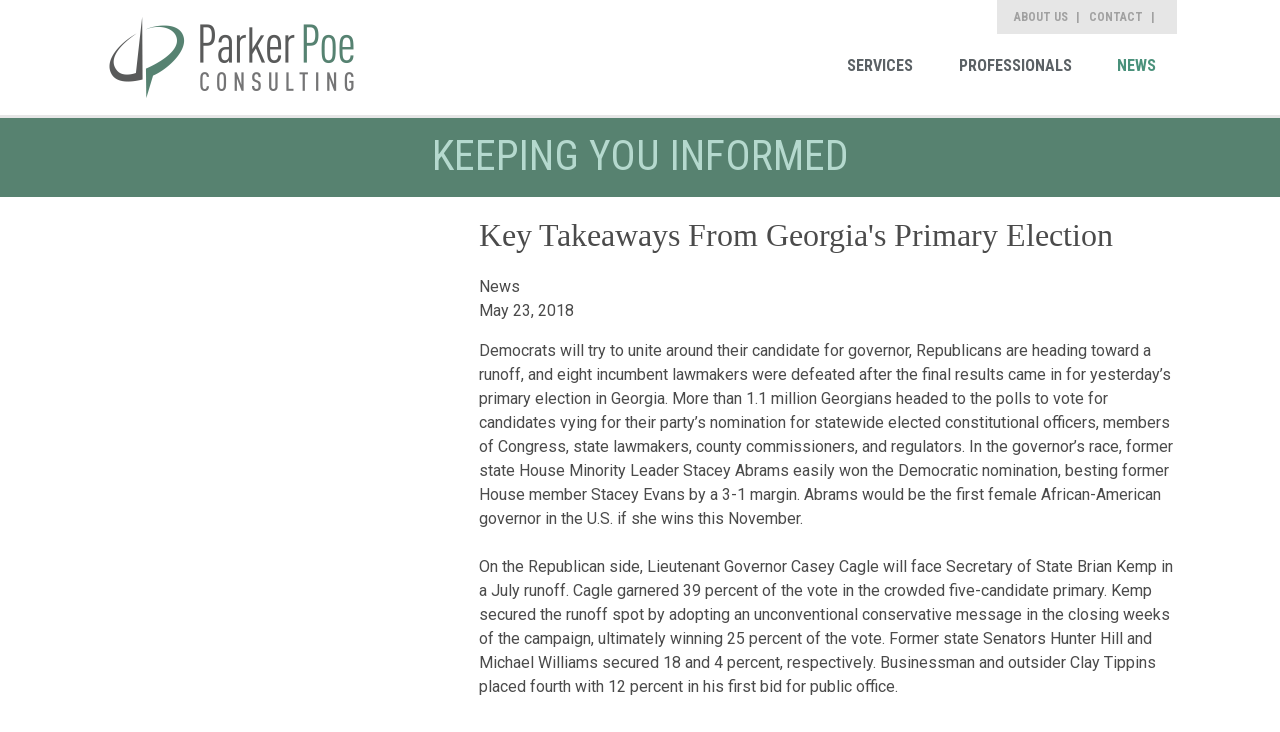

--- FILE ---
content_type: text/html; charset=utf-8
request_url: https://parkerpoeconsulting.com/news/2018/05/key-takeaways-from-georgias-primary-election
body_size: 6882
content:


<!DOCTYPE html>
<html>
<head id="header">
        <meta charset="utf-8">
        <meta content="width=device-width, initial-scale=1.0" name="viewport">

        <link href="/assets/images/branding/favicon.ico" rel="shortcut icon" sizes="32x32" type="image/png">
        <link rel="canonical" href="https://www.parkerpoeconsulting.com/news/2018/05/key-takeaways-from-georgias-primary-election" />

        <!-- apple -->
        <link href="/assets/images/branding/apple-touch-icon-114x114-precomposed.png" rel="apple-touch-icon-precomposed" sizes="114x114" type="image/png">
        <link href="/assets/images/branding/apple-touch-icon-72x72-precomposed.png" rel="apple-touch-icon-precomposed" sizes="72x72" type="image/png">
        <link href="/assets/images/branding/apple-touch-icon-57x57-precomposed.png" rel="apple-touch-icon-precomposed" sizes="57x57" type="image/png">
        <link href="/assets/images/branding/apple-touch-icon-precomposed.png" rel="apple-touch-icon-precomposed" type="image/png">

        <!-- stylesheets -->
        <!-- <link rel="stylesheet" type="text/css" href="//cloud.typography.com/7478072/746164/css/fonts.css" />-->
        <link rel="stylesheet" type="text/css" href="//fonts.googleapis.com/css?family=Roboto:400,100,300,500,700" />
        <link rel="stylesheet" type="text/css" href="//fonts.googleapis.com/css?family=Roboto+Condensed:400,700,300" />
        <link href="/assets/styles/print.css" rel="stylesheet" media="print">
        <link href="/assets/styles/styles.css?v=20230727" rel="stylesheet">
    

   <!-- Google tag (gtag.js) -->
    <script async src="https://www.googletagmanager.com/gtag/js?id=G-HZCFRV9PGW"></script>
    <script>
        window.dataLayer = window.dataLayer || [];
        function gtag() { dataLayer.push(arguments); }
        gtag('js', new Date());
        gtag('config', 'G-HZCFRV9PGW');
    </script>

    <script src='https://www.google.com/recaptcha/api.js'></script>
    <script src='/assets/scripts/libs/jquery/jquery.min.js'></script>
    <script data-main="/assets/scripts/config" src="/assets/scripts/libs/requirejs/require.js"></script>

    
    <link href="/assets/styles/templates/news-detail.css" rel="stylesheet">
    <link href="/assets/styles/print.css" rel="stylesheet" media="print">


  <script>
      (function () {
          var zi = document.createElement('script');
          zi.type = 'text/javascript';
          zi.async = true;
          zi.referrerPolicy = 'unsafe-url';
          zi.src = 'https://ws.zoominfo.com/pixel/62e981df953f3e008e0f0f8f';
          var s = document.getElementsByTagName('script')[0];
          s.parentNode.insertBefore(zi, s);
      })();
  </script>

    <meta name="twitter:card" content="Summary" />

<meta  property="og:type" content="website" />
<meta  property="og:title" content="Key Takeaways From Georgia's Primary Election" />

<meta  property="og:image" content="https://www.parkerpoeconsulting.com/assets/images/social-share.jpg" />
<meta  name="twitter:card" content="summary_large_image" />
<meta  name="twitter:title" content="Key Takeaways From Georgia's Primary Election" />

<meta  name="twitter:image" content="https://www.parkerpoeconsulting.com/assets/images/social-share.jpg" />

<script type="text/javascript">
 $(document).ready(function() {
  if ($('.wb-editor-form').length>0) {
    $.getScript("/satlib/h/resource/publicWBFormScripts.ashx");
  }
 });
</script>
<title>
	Key Takeaways From Georgia's Primary Election  |  Parker Poe Consulting
</title></head>
<body class=" shownews_page landing interior--news-events  ">
    <form method="post" action="./shownews.aspx?show=33295" id="ctl00">
<div class="aspNetHidden">
<input type="hidden" name="__VIEWSTATE" id="__VIEWSTATE" value="/wEPDwUKMTQ5MTA0NzQwNA9kFgJmD2QWAgIBD2QWAgIFD2QWCGYPFgIeC18hSXRlbUNvdW50AgEWAgIBD2QWAmYPFQEETmV3c2QCAw8WBB8AZh4HVmlzaWJsZWhkAgQPFgQfAGYfAWhkAgUPFgQfAGYfAWhkZGVosRPkSpLt+4Kk1FY24eCriLn1uAApYaxOrEUjmA7a" />
</div>

<div class="aspNetHidden">

	<input type="hidden" name="__VIEWSTATEGENERATOR" id="__VIEWSTATEGENERATOR" value="C02E5F0B" />
</div>
        

<!-- mobile -->
<a href="javascript:void(0);" id="navigation__btn" class="offset--left"></a>
<div class="navigation--container__mobile">
    <nav role="navigation" aria-label="Parker Poe Main Navigation">
        <ul class="nav--list">
            <li class="nav--item"><a class="area" href="/Services" role="link">Services</a></li>
            <li class="nav--item"><a class="bio" href="/Professionals" role="link">Professionals</a></li>
            <li class="nav--item"><a class="news" href="/News" role="link">News</a></li>
        </ul>
    </nav>
    <nav role="navigation" aria-label="Parker Poe Secondary Navigation">
        <ul class="nav--list">
            <li class="nav--item"><a class="about" href="/aboutparkerpoeconsulting/aboutus" role="link">About Us</a></li>
            <li class="nav--item"><a class="contact" href="/contactus" role="link">Contact</a></li>
        </ul>
    </nav>
</div>
<!-- end mobile -->

        <section id="core" class="core">
            <header class="core--header">
                
                    <!-- Main Navigation Starts -->
                    <div class="navigation--container">
                        <h1>
                            <a href="/" role="link" title="Parker Poe">
                                
    <img src="/assets/images/branding/branding-main-logo.png" alt="ParkerPoe Consulting" />    

                            </a>
                        </h1>
                        <div class="print-logo">
                            
    <img src="/assets/images/branding/branding-main-logo.png" alt="ParkerPoe Consulting" />    

                        </div>
                        <div class="nav--group">
                            <nav role="navigation" aria-label="Parker Poe Secondary Navigation">
                                <ul class="nav--list">
                                    <li class="nav--item"><a class="about" href="/aboutparkerpoeconsulting/aboutus" role="link">About Us</a></li>
                                    <li class="nav--item"><a class="contact" href="/contactus" role="link">Contact</a></li>
                                </ul>
                            </nav>
                            <nav role="navigation" aria-label="Parker Poe Consulting Main Navigation">
                                <ul class="nav--list">
                                    <li class="nav--item"><a class="services" href="/Services" role="link">Services</a></li>
                                    <li class="nav--item"><a class="bio" href="/Professionals" role="link">Professionals</a></li>
                                    <li class="nav--item"><a class="news" href="/News" role="link">News</a></li>
                                </ul>
                            </nav>
                        </div>
                    </div>
                    <!-- Main Navigation Ends -->
                
            </header>
            <progress value="0"></progress>
            
    <h2 class="content-heading">Keeping you informed</h2>

    <section class="content detail">
        <div class="content--base column--two align--right">
            <h1>Key Takeaways From Georgia's Primary Election</h1>
            <h3></h3>
            <ul>
                <li>News</li>
                <li>May 23, 2018</li>
            </ul>
            <article>
                <div>
                    <p>Democrats will try to unite around their candidate for governor, Republicans are heading toward a runoff, and eight incumbent lawmakers were defeated after the final results came in for yesterday&rsquo;s primary election in Georgia. More than 1.1 million Georgians headed to the polls to vote for candidates vying for their party&rsquo;s nomination for statewide elected constitutional officers, members of Congress, state lawmakers, county commissioners, and regulators.&nbsp;In the governor&rsquo;s race, former state House Minority Leader Stacey Abrams easily won the Democratic nomination, besting former House member Stacey Evans by a 3-1 margin. Abrams would be the first female African-American governor in the U.S. if she wins this November.</p>

<p>On the Republican side, Lieutenant Governor Casey Cagle will face Secretary of State Brian Kemp in a July runoff.&nbsp;Cagle garnered 39 percent of the vote in the crowded five-candidate primary.&nbsp;Kemp secured the runoff spot by adopting an unconventional conservative message in the closing weeks of the campaign, ultimately winning 25 percent of the vote. Former state Senators Hunter Hill and Michael Williams secured 18 and 4 percent, respectively.&nbsp;Businessman and outsider Clay Tippins placed fourth with 12 percent in his first bid for public office.</p>

<p>During the next nine weeks, Cagle will benefit from a money advantage as he looks to secure metro Atlanta voters.&nbsp;Kemp will try to re-engage rural voters and make the case Cagle is too tied to special interests.&nbsp;Cagle has the support of more than 500 elected officials statewide.</p>

<p>Another big story from yesterday is eight incumbent lawmakers losing their primaries, including Darrel Ealum (D-Albany),&nbsp;Rep. Jason Spencer (R-Woodbine), and Sen. Curt Thompson from (D-Tucker). The Atlanta Journal-Constitution has&nbsp;<a href="http://email.parkerpoe.com/collect/click.aspx?u=jRYOrR8N39S0f7gx7baO5GXEW1ZAsZMPW5IjBVKwd82X/7VsZJhrkB9q8Pi6z9LS9X+4iftgmQSPcepyn/Zp6lyUMBfWU6R3Z8ooRwVsbzYZ6tx0krpUn25f7nTLooXwShEvNOXM0+O8IdlRLBq/55VqTJZS6ElF/AaKI+0Ec+LqaM9fQP3bCNo9m0w7cpLg7PueeqfKyLkWmb+UFgximw==&amp;rh=ff003be5b47a03c2660650e9fe44b0c6cfd1d1e3" rel="noopener" target="_blank">a good breakdown&nbsp;</a>of the ousters.</p>

<p>In the lieutenant governor&rsquo;s race, former Senate President Pro Tempore David Shafer was the top vote-getter in the Republican primary. Shafer ran a traditional Republican campaign packed with GOP endorsements.&nbsp;He will face former state lawmaker Geoff Duncan.&nbsp;Duncan ran as a conservative outsider compared to Shafer&rsquo;s long track record in the Senate as a GOP operative in the &rsquo;90s. Former state Senator Rick Jeffares narrowly missed a runoff &ndash; by only 2 percentage points.</p>

<p>Former Alpharetta Mayor David Belle Isle will face state Rep. Brad Raffensperger in the runoff for secretary of state.&nbsp;The winner will face former Congressman John Barrow in November.</p>

<p>In a three-way race for insurance commissioner, former Department of Insurance aide Jim Beck won his party&rsquo;s nomination with more than 60 percent of the vote.&nbsp;Beck will face Democratic nominee Janice Laws in November.</p>

<p>Republican incumbent School Superintendent Richard Woods bettered former Superintendent John Barge, who was trying to get his old job back after his unsuccessful gubernatorial bid in 2014.</p>

<p>Republican incumbents Attorney General Chris Carr, Labor Commissioner Mark Butler, and Agriculture Commissioner Gary Black ran unopposed in the primary but will face opposition in November. Lastly, GOP insider and former candidate for Congress Tricia Pridemore was elected to the Public Service Commission after being appointed earlier this year by Governor Nathan Deal.</p>

<p>Please visit the Georgia secretary of state&rsquo;s&nbsp;<a href="http://results.enr.clarityelections.com/GA/74658/Web02-state.200881/#/" rel="noopener" target="_blank">website</a>&nbsp;to review the final primary results.&nbsp;The GOP runoff election is Tuesday, July 24, and the general election is Tuesday, November 7.</p>

<p>For more information, please contact me or my colleague&nbsp;<a href="http://www.parkerpoeconsulting.com/professionals/odom" rel="noopener" target="_blank">Amy Odom</a>&nbsp;at Parker Poe Consulting&rsquo;s Atlanta office.</p>

                </div>
            </article>
            
            
        </div>
        <aside class="sidebar--generaln">
            
            
            
        </aside>
    </section>

            

<!-- Footer Section starts -->
<footer id="footer">
    <section class="content--grid">
        <div class="content--mask">
            <ul>
                <li><a href="/termsofuse" role="link">Terms of Use</a></li>
                <li><a href="/disclaimer" role="link">Disclaimer</a></li>
                <li><a href="/contactus" role="link">Contact Us</a></li>
            </ul>
            <div class="social--container">
                <ul>
                    <li><a href="https://www.facebook.com/parkerpoeconsulting/" role="link" target="Facebook">Facebook</a></li>
                    <li><a href="https://twitter.com/PP_Consulting" role="link" target="Twitter">Twitter</a></li>
                    <li><a href="https://www.linkedin.com/company/5245540?trk=vsrp_companies_res_name&trkInfo=VSRPsearchId%3A471795911484757407760%2CVSRPtargetId%3A5245540%2CVSRPcmpt%3Aprimary" role="link" target="Linkedin">Linkedin</a></li>
                    
                </ul>
            </div>
        </div>
    </section>
    <h6>© Copyright 2025 Parker Poe Consulting</h6>
</footer>
<!-- Footer Section Ends -->

        </section>
        <!-- CORE -->
    </form>
    
    <script type="text/javascript">
        //<![CDATA[
        require(['main'], function () {
            require(['app/expand-collapse'], function () {

            });
        });
        //]]>
    </script>

    <div id="scripts">
        <script type="text/javascript">
            // custom form wrapper
            function sl_wbf_SubmitCallback(wrapper, valid) {
                var fields = wrapper.find(".wb-editor-form-element");

                var requiredfields = fields.filter("[required='required'][type='email']");
                requiredfields.each(function () {
                    var em = $(this).val();
                    var atpos = em.indexOf("@");
                    var dotpos = em.lastIndexOf(".");
                    if (atpos < 1 || dotpos < atpos + 2 || dotpos + 2 >= em.length || em.length == 0) {
                        $(this).addClass("wb-editor-form-invalid");
                        valid = false;
                    }
                    else {
                        $(this).removeClass("wb-editor-form-invalid");
                    }
                });

                if (grecaptcha.getResponse() == '') {
                    wrapper.find(".g-recaptcha").append("<div class='wb-editor-form-captcha-failed'>Captcha Failed</div>");
                    valid = false;
                }
                else {
                    wrapper.find(".g-recaptcha .wb-editor-form-captcha-failed").hide();
                }
                return valid;
            }

            $(".wb-editor-form .g-recaptcha").contents().filter(function () {
                return (this.nodeType == 3);
            }).remove();

            //<![CDATA[

            require(['main'], function () {
                require(['jquery', 'app/defaultbutton'], function ($) {
                    $('#navigation__btn').on('click', function (e) {
                        e.preventDefault();
                        return $('body').toggleClass("offset--left");
                    });

                    $('#search-btn-mobile').on('click', function (e) {
                        e.preventDefault();

                        var keyword = $('.site-search #form--search').val();
                        if (keyword != '' && keyword != 'What Can We Help You Find?') {
                            document.location.href = '/search?qu=' + keyword;
                        }
                        return false;
                    });
                });
            });

            require(['main'], function () {
                require(['jquery', 'app/defaultbutton', 'app/progress-polyfill'], function ($) {

                    $('header a').each(function () {
                        var a = new RegExp('/' + window.location.host + '/');
                        var alink = $(this).attr("href");
                        if (alink.indexOf("javascript") < 0 && alink.indexOf("#") < 0 && alink.indexOf("http") >= 0 && !a.test(alink)) {
                            $(this).attr("target", "_blank");
                        }
                    });
                    $(document).on('ready', function () {
                        var winHeight = $(window).height(),
                            docHeight = $(document).height(),
                            progressBar = $('progress'),
                            max, value;

                        /* Set the max scrollable area */
                        max = docHeight - winHeight;
                        progressBar.attr('max', max);

                        $(document).on('scroll', function () {
                            value = $(window).scrollTop();
                            progressBar.attr('value', value);
                        });

                        $(window).on('resize', function () {
                            winHeight = $(window).height(),
                                docHeight = $(document).height();

                            max = docHeight - winHeight;
                            progressBar.attr('max', max);

                            value = $(window).scrollTop();
                            progressBar.attr('value', value);
                        });
                    });

                    $('.sitesearch--container .form--label').on('click', function () {
                        $('.core--header .form--items').slideToggle();
                        $(this).toggleClass('close');
                        if ($(this).hasClass('close')) {
                            $('input#form--search').focus();
                        }
                    });

                    $('#search-btn').click(function (e) {
                        e.preventDefault();

                        var keyword = $('.sitesearch--container #form--search').val();
                        if (keyword != '' && keyword != 'What Can We Help You Find?') {
                            document.location.href = '/search?qu=' + keyword;
                        }
                        return false;
                    });
                });
            });
            //]]>
        </script>

      <noscript>
        <img src=https://ws.zoominfo.com/pixel/62e981df953f3e008e0f0f8f width="1" height="1" style="display: none;" alt="websights"/>
      </noscript>
    </div>
</body>
</html>
<!-- Cached:11/18/2025 9:27:17 AM -->


--- FILE ---
content_type: text/css
request_url: https://parkerpoeconsulting.com/assets/styles/styles.css?v=20230727
body_size: 12445
content:
@charset "UTF-8";

/* ==========================================================================

   IMPORTS

   ========================================================================== */

/*

   Dependencies and 3rd-Party Frameworks  

   ========================================================================== */

@import url(/assets/styles/libs/components-font-awesome/font-awesome.css);

/* ==========================================================================

   Normalize.scss settings

   ========================================================================== */

/**

 * Includes legacy browser support IE6/7

 *

 * Set to false if you want to drop support for IE6 and IE7

 */

/* ==========================================================================

   HTML5 display definitions

   ========================================================================== */

/*

 * Corrects `block` display not defined in IE 8/9.

 */

@import url(/assets/styles/libs/components-font-awesome/font-awesome.css);

@import url(/assets/styles/libs/components-font-awesome/font-awesome.css);

article,
aside,
details,
figcaption,
figure,
footer,
header,
hgroup,
main,
nav,
section,
summary { display: block; }



/**

 * Correct `inline-block` display not defined in IE 6/7/8/9 and Firefox 3.

 */

audio,
canvas,
video { display: inline-block; }



/**

 * Prevents modern browsers from displaying `audio` without controls.

 * Remove excess height in iOS 5 devices.

 */

audio:not([controls]) { display: none; height: 0; }



/**

 * Address styling not present in IE 8/9.

 */

[hidden] { display: none; }



/* ==========================================================================

   Base

   ========================================================================== */

/**

 * 1. Set default font family to sans-serif.

 * 2. Prevent iOS text size adjust after orientation change, without disabling

 * 3.Corrects text resizing oddly in IE 6/7 when body `font-size` is set using

 *    `em` units.

 */

html { font-family: sans-serif; /* 1 */ -ms-text-size-adjust: 100%; /* 2 */ -webkit-text-size-adjust: 100%; /* 2 */ }



/**

 * Remove default margin.

 */

body { margin: 0; }



/* ==========================================================================

   Links

   ========================================================================== */

/**

 * Address `outline` inconsistency between Chrome and other browsers.

 */

/**

 * Improves readability when focused and also mouse hovered in all browsers.

 */

a:focus { outline: thin dotted; }

a:active, a:hover { outline: 0; }



/* ==========================================================================

   Typography

   ========================================================================== */

/**

 * Addresses font sizes and margins set differently in IE 6/7.

 * Address variable `h1` font-size and margin within `section` and `article`

 * contexts in Firefox 4+, Safari 5, and Chrome.

 */

h1 { font-size: 2em; margin: 0.67em 0; }



/**

 * Address styling not present in IE 8/9, Safari 5, and Chrome.

 */

abbr[title] { border-bottom: 1px dotted; }



/**

 * Address style set to `bolder` in Firefox 4+, Safari 5, and Chrome.

 */

b,
strong { font-weight: bold; }



/**

 * Address styling not present in Safari 5 and Chrome.

 */

dfn { font-style: italic; }



/**

 * Address differences between Firefox and other browsers.

 */

hr { box-sizing: content-box; height: 0; }



/**

 * Addresses styling not present in IE 8/9.

 */

mark { background: #ff0; color: #000; }



/**

 * Addresses margins set differently in IE 6/7.

 */

/**

 * Correct font family set oddly in Safari 5 and Chrome.

 */

code,
kbd,
pre,
samp { font-family: monospace, serif; font-size: 1em; }



/**

 * Improve readability of pre-formatted text in all browsers.

 */

pre { white-space: pre-wrap; }



/**

 *  Set consistent quote types.

 */

q { quotes: "\201C" "\201D" "\2018" "\2019"; }



/**

 * Address inconsistent and variable font size in all browsers.

 */

small { font-size: 80%; }



/**

 * Prevent `sub` and `sup` affecting `line-height` in all browsers.

 */

sub,
sup { font-size: 75%; line-height: 0; position: relative; vertical-align: baseline; }



sup { top: -8px; }



sub { bottom: -0.25em; }



/* ==========================================================================

   Embedded content

   ========================================================================== */

/**

 * 1. Remove border when inside `a` element in IE 8/9.

 * 2. Improves image quality when scaled in IE 7.

 */

img { border: 0; }



/**

 * Correct overflow displayed oddly in IE 9.

 */

svg:not(:root) { overflow: hidden; }



/* ==========================================================================

   Figures

   ========================================================================== */

/**

 * Address margin not present in IE 8/9 and Safari 5.

 */

figure { margin: 0; }



/* ==========================================================================

   Forms

   ========================================================================== */

/**

 * Define consistent border, margin, and padding.

 */

fieldset { border: 1px solid #c0c0c0; margin: 0 2px; padding: 0.35em 0.625em 0.75em; }



/**

 * 1. Correct `color` not being inherited in IE 8/9.

 * 2. Remove padding so people aren't caught out if they zero out fieldsets.

 * 3. Corrects text not wrapping in Firefox 3.

 * 4. Corrects alignment displayed oddly in IE 6/7.

 */

legend { border: 0; /* 1 */ padding: 0; /* 2 */ }



/**

 * 1. Correct font family not being inherited in all browsers.

 * 2. Correct font size not being inherited in all browsers.

 * 3. Address margins set differently in Firefox 4+, Safari 5, and Chrome.

 * 4. Improves appearance and consistency in all browsers.

 */

button, input, select, textarea { font-family: inherit; /* 1 */ font-size: 100%; /* 2 */ margin: 0; /* 3 */ }

/**

 * Address Firefox 4+ setting `line-height` on `input` using `!important` in

 * the UA stylesheet.

 */

button, input { line-height: normal; }

/**

 * Address inconsistent `text-transform` inheritance for `button` and `select`.

 * All other form control elements do not inherit `text-transform` values.

 * Correct `button` style inheritance in Chrome, Safari 5+, and IE 8+.

 * Correct `select` style inheritance in Firefox 4+ and Opera.

 */

button, select { text-transform: none; }



/**

 * 1. Avoid the WebKit bug in Android 4.0.* where (2) destroys native `audio`

 *    and `video` controls.

 * 2. Correct inability to style clickable `input` types in iOS.

 * 3. Improve usability and consistency of cursor style between image-type

 *    `input` and others.

 * 4. Removes inner spacing in IE 7 without affecting normal text inputs.

 *    Known issue: inner spacing remains in IE 6.

 */

button, html input[type="button"], input[type="reset"], input[type="submit"] { -webkit-appearance: button; /* 2 */ cursor: pointer; /* 3 */ }



/**

 * Re-set default cursor for disabled elements.

 */

button[disabled], html input[disabled] { cursor: default; }



/**

 * 1. Address box sizing set to `content-box` in IE 8/9.

 * 2. Remove excess padding in IE 8/9.

 * 3. Removes excess padding in IE 7.

 *    Known issue: excess padding remains in IE 6.

 */

input[type="checkbox"], input[type="radio"] { box-sizing: border-box; /* 1 */ padding: 0; /* 2 */ }

/**

 * 1. Address `appearance` set to `searchfield` in Safari 5 and Chrome.

 * 2. Address `box-sizing` set to `border-box` in Safari 5 and Chrome

 *    (include `-moz` to future-proof).

 */

input[type="search"] { -webkit-appearance: textfield; /* 1 */ /* 2 */ box-sizing: content-box; }

/**

 * Remove inner padding and search cancel button in Safari 5 and Chrome

 * on OS X.

 */

input[type="search"]::-webkit-search-cancel-button,
input[type="search"]::-webkit-search-decoration { -webkit-appearance: none; }

/**

 * Remove inner padding and border in Firefox 4+.

 */

button::-moz-focus-inner,
input::-moz-focus-inner { border: 0; padding: 0; }



/**

 * 1. Remove default vertical scrollbar in IE 8/9.

 * 2. Improve readability and alignment in all browsers.

 */

textarea { overflow: auto; /* 1 */ vertical-align: top; /* 2 */ }



/* ==========================================================================

   Tables

   ========================================================================== */

/**

 * Remove most spacing between table cells.

 */

table { border-collapse: collapse; border-spacing: 0; }



/**

 * Libraries or frameworks which are required for or used by other modules

 *

 * Import the grid-settings before importing Neat

 * There are settings specified in the grid-settings file that are

 * required by Neat and should be specified before Neat is included

 */

@font-face { font-family: 'NoSpace'; font-weight: normal; font-style: normal; src: url("/assets/fonts//zerowidthspaces.eot"); src: url("/assets/fonts//zerowidthspaces.woff") format("woff"), url("/assets/fonts//zerowidthspaces.ttf") format("truetype"), url("/assets/fonts//zerowidthspaces.svg#NoSpace") format("svg"); }

/**

 * Media Queries

 * Media Queries for global elements based on screen variants:

 */

@font-face { font-family: 'NoSpace'; font-weight: normal; font-style: normal; src: url("/assets/fonts//zerowidthspaces.eot"); src: url("/assets/fonts//zerowidthspaces.woff") format("woff"), url("/assets/fonts//zerowidthspaces.ttf") format("truetype"), url("/assets/fonts//zerowidthspaces.svg#NoSpace") format("svg"); }

/**

 * Media Queries

 * Media Queries for global elements based on screen variants:

 */

p { margin: 0 0 24px; }



a { color: #578270; text-decoration: none; }

a:hover { color: #4B4B4B; }

a:active, a:focus { color: #4B4B4B; outline: none; }



hr { border-bottom: 1px solid #DDD; border-left: none; border-right: none; border-top: none; margin: 24px 0; }



img,
video { margin: 0; max-width: 100%; height: auto; }



abbr, acronym { border-bottom: 1px dotted #DDD; cursor: help; }



address { display: block; margin: 0 0 12px; }



hgroup { margin-bottom: 12px; }



del { color: #717171; }



blockquote { border: 0 none; color: #595959; margin: 0 0 24px 24px; }

@media screen and (min-width: 48em) {

    blockquote { border-left: 3px solid #DDD; padding-left: 36px; }
}



cite { color: #8b8b8b; font-style: italic; }

cite:before { content: '\2014 \00A0'; }



input, textarea { -webkit-appearance: none; -webkit-border-radius: 0; }



/**

 * Heading groups and generic any-heading class.

 * To target any heading of any level simply apply a class of `.hN`, e.g.:

 *

   <hgroup>

       <h1 class=hN>inuit.css</h1>

       <h2 class=hN>Best. Framework. Ever!</h2>

   </hgroup>

 *

 */

hgroup .hN { margin-bottom: 0; }



/**

 * A series of classes for setting massive type; for use in heroes, mastheads,

 * promos, etc.

 */

/*------------------------------------*\

    $SMALLPRINT

\*------------------------------------*/

/**

 * A series of classes for setting tiny type; for use in smallprint etc.

 */

footer .content--grid .social--container > ul ul { margin: 0; padding: 0; }
footer .content--grid .social--container > ul ul > li { list-style: none; }

/** ClearFix **/

footer .content--grid .social--container > ul ul { margin: 0; padding: 0; }
footer .content--grid .social--container > ul ul > li { list-style: none; }

.clearfix:after { content: "."; display: block; height: 0; clear: both; visibility: hidden; zoom: 1; }

/** Buttons Base **/

/** Homepage Section Overviews **/

/** Interior Page Header **/

/** Interior Page Title **/

.content--section > h4 { font: 1.875rem/1em Sentinel Ssm A, Sentinel Ssm B, serif; font-size: 1.75rem; line-height: 1em; font-family: Sentinel Ssm A, Sentinel Ssm B, serif; margin-bottom: 15px; }



.content--section { margin-bottom: 1.5em; }

    .content--section a { text-decoration: underline; }
    .content .content--base a { text-decoration: underline; }

    .professionals-listing a { text-decoration: none !important; }
    .content--news > li > h3 > a { text-decoration: none !important; }
    .listing__title a { text-decoration: none !important; }

.listing { list-style: none; padding: 0; margin: 0; }

.listing > li { margin-bottom: 1.5rem; }



.listing__title { font: 1.35rem/1.2em Sentinel Ssm A, Sentinel Ssm B, serif; font-size: 1.35rem; line-height: 1.2em; font-family: Sentinel Ssm A, Sentinel Ssm B, serif; margin-bottom: 0px; }



.listing__date { font-size: 0.8em; font-weight: 700; color: #999999; }



.listing__tag { font-style: italic; }

.listing__tag a { color: #999999 !important; }

.listing__tag a:hover { color: black; }



p { margin: 0 0 24px; }



a { color: #578270; text-decoration: none; }

a:hover { color: #4B4B4B; }

a:active, a:focus { color: #4B4B4B; outline: none; }



hr { border-bottom: 1px solid #DDD; border-left: none; border-right: none; border-top: none; margin: 24px 0; }



img,
video { margin: 0; max-width: 100%; height: auto; }



abbr, acronym { border-bottom: 1px dotted #DDD; cursor: help; }



address { display: block; margin: 0 0 12px; }



hgroup { margin-bottom: 12px; }



del { color: #717171; }



blockquote { border: 0 none; color: #595959; margin: 0 0 24px 24px; }

@media screen and (min-width: 48em) {

    blockquote { border-left: 3px solid #DDD; padding-left: 36px; }
}



cite { color: #8b8b8b; font-style: italic; }

cite:before { content: '\2014 \00A0'; }



input, textarea { -webkit-appearance: none; -webkit-border-radius: 0; }



/**

 * Heading groups and generic any-heading class.

 * To target any heading of any level simply apply a class of `.hN`, e.g.:

 *

   <hgroup>

       <h1 class=hN>inuit.css</h1>

       <h2 class=hN>Best. Framework. Ever!</h2>

   </hgroup>

 *

 */

hgroup .hN { margin-bottom: 0; }



/**

 * A series of classes for setting massive type; for use in heroes, mastheads,

 * promos, etc.

 */

/*------------------------------------*\

    $SMALLPRINT

\*------------------------------------*/

/**

 * A series of classes for setting tiny type; for use in smallprint etc.

 */

footer .content--grid .social--container > ul ul { margin: 0; padding: 0; }

footer .content--grid .social--container > ul ul > li { list-style: none; }



/**

 * Specfic Module Styles :: Main

 * All Resloutions and HIPDIs are included in

 * this file.

 */

/**

 * 1. Apply a natural box layout model to all elements

 *    http://www.paulirish.com/2012/box-sizing-border-box-ftw/

 *

 * 2. Apply font-smoothing to combat jagged edges of font-face fonts

 *

 * 3. Remove the default browser outline for active and focused elements

 * 

 * 4. Prevent Flicking on webkit base browser with transitioning

 *

 */

*, *:before, *:after { box-sizing: border-box; /* 1 */ outline: none !important; /* 3 */ -webkit-font-smoothing: antialiased; -moz-osx-font-smoothing: grayscale; }



html { font-size: 100%; font-size: 1em; font-family: sans-serif; }



body { color: #4B4B4B; font-family: Roboto, sans-serif; font-size: 1em; line-height: 1.5; overflow-x: hidden; }



h1, h2, h3, h4, h5, h6 { font-weight: 400; text-rendering: optimizeLegibility; margin: 0; }

/* custom */
h7 { margin: 0; font-size: 18px; }

html,
body { background-color: white; height: 100%; }



html { font-family: Roboto, sans-serif; }



a { color: #578270; text-decoration: none; }



a[href='javascript:nolink(0);'], a[href='javascript:nolink(0)']:hover { cursor: text; }



input:focus,
select:focus,
textarea:focus,
button:focus,
[contenteditable="true"]:focus { outline: none; }



.is-hidden { display: none; }



progress { display: none; }



.blockquote { color: #547d6c; margin: 15px 0px 15px 15px; display: block !important; line-height: 1; font-size: 1.25em; }

.blockquote:before { font-family: "FontAwesome"; content: "\f10d"; vertical-align: super; margin-right: 3px; }

.blockquote:after { font-family: "FontAwesome"; content: "\f10e"; vertical-align: super; margin-left: 3px; }



.content--search--toggle { padding: 0 3.125% 0; font-family: Roboto Condensed, sans-serif; }

.content--search--toggle .form-search-more { background: #578270; display: inline-block; padding: 0 9px 2px; }

.content--search--toggle .form-search-more a { color: #60ae96; font-weight: bold; }



.offset--left { transition: all .2s ease; }

.offset--left #navigation__btn.offset--left, .offset--left #core { margin-left: 270px; transition: all .2s ease; }

.offset--left #navigation__btn.offset--left:after { content: "\f00d"; }

.offset--left .navigation--container__mobile { left: 0; transition: all .2s ease; }

.offset--left .navigation--container__mobile #search-btn-mobile { height: 40px; }



#navigation__btn { position: fixed; display: inline-block; width: 100%; height: 40px; background: #e6e6e6; z-index: 9; -webkit-transform: translate3d(0, 0, 4px); transform: translate3d(0, 0, 4px); cursor: pointer; color: #999999; }

#navigation__btn.offset--left { margin-left: 0px; }

@media screen and (min-width: 48em) {

    #navigation__btn { display: none; }
}

#navigation__btn::after, #navigation__btn:after { content: "\f0c9"; font-family: "FontAwesome"; font-size: 1.5rem; padding: 1.5px 15px; text-align: center; display: inline-block; width: 48px; margin-left: 0px; }



#core { transition: all .2s ease; z-index: 0; position: absolute; left: 0; width: 100%; overflow: hidden; }

@media screen and (min-width: 48em) {

    #core { position: relative; width: auto; }
}

#core.offset--left { left: 270px; }

#core > h2 { padding: 10px 0; background: #578270; color: #b5d9ce; font-family: Roboto Condensed, sans-serif; font-weight: 500; text-align: center; font-size: 1.5em; text-transform: uppercase; }

#core > h2.is-sticky { width: 100%; z-index: 19; }

@media screen and (min-width: 48em) {

    #core > h2.is-sticky { margin-top: 115px; position: fixed; }
}

@media screen and (min-width: 48em) {

    #core > h2 { font-size: 2.6em; }
}



section.below-sticky { position: relative; margin-top: 0px; }

@media screen and (min-width: 48em) {

    section.below-sticky { margin-top: 189px; }
}



.content { position: relative; padding-top: 1px; margin: 0 auto; overflow: hidden; max-width: 72.125em; }

@media screen and (min-width: 64em) {

    .content { padding: 45px 3.125% 95px; }
}

.content .page-tools { position: relative; float: right; color: #8a8a8a; }

.content .page-tools .share { float: left; padding: 5px; cursor: pointer; }

.content .page-tools .share:hover, .content .page-tools .share.open { color: #003764; }

.content .page-tools .share i { padding-left: 5px; }

.content .page-tools .pdf { float: left; padding: 5px; cursor: pointer; }

.content .page-tools .pdf a { color: #8a8a8a; }

.content .page-tools .pdf a:hover { color: #003764; }

.content .page-tools .share-box { display: none; position: absolute; background: #e6e6e6; top: 25px; z-index: 50; width: 175px; right: 0%; }

.content .page-tools .share-box div { margin: 10px; padding: 7px 10px 7px 20px; background: #fff; border: 1px solid #c2c2c2; font-family: "Roboto Condensed"; font-weight: 700; font-size: 16px; text-transform: uppercase; }

.content .page-tools .share-box div a { color: #9b9b9b; }

.content .page-tools .share-box div a:hover { color: #003764; }

.content .page-tools .share-box div i { padding: 2px; font-size: 1.25em; float: right; }

.content .page-tools .share-box div.twitter a:hover { color: #55acee; }

.content .page-tools .share-box div.linked-in a:hover { color: #0976b4; }

.content .content--base { padding: 3.125%; }

.content .content--base .mobile--jumpto { display: none; }

@media all and (max-width: 48em) {

    .content .content--base .mobile--jumpto { display: block; padding: 10px; margin-bottom: 5px; margin-top: 20px; background-color: #e6e6e6; color: #a1a1a1; }
}

@media all and (max-width: 48em) {

    .content .content--base .mobile--jumpto:hover { color: #4b4b4b; }
}

@media screen and (min-width: 48em) {

    .content .content--base { padding: 0; }
}

.content .content--base > h4 { font: normal 2.375em/1.25em Sentinel Ssm A, Sentinel Ssm B, serif; margin: 0 auto 15px; }

@media screen and (min-width: 48em) {

    .content .content--base > h4 { font-size: 2.6875em; line-height: 1.3em; }
}

.content .content--base > img { margin-bottom: 1.875rem; }

@media screen and (min-width: 48em) {

    .content .content--base.column--two { width: 65%; }
}

.content .content--base.column--three { width: 30%; }

@media screen and (min-width: 48em) {

    .content .content--base.align--right { float: right; }
}

.content .content--base.align--left { float: left; }

.content .content--base.column--half { width: 49%; margin-left: 1%; }

.content .content--base.column--half:nth-child(even) { margin-left: 0; }

.content .content--meta { margin: 2.75rem 0; }

.content .content--meta > span { text-transform: uppercase; font: 700 0.875em/1.3em Roboto Condensed, sans-serif; display: inline-block; margin-bottom: 0.5rem; }

.content .content--meta > h4 { font: 500 1.5em/0.95em Roboto, sans-serif; color: #003764; }

.content .content--meta > p { font-style: italic; margin: 0; }

.content .content--meta > a { text-transform: uppercase; color: #698399; font-size: 1em; font-weight: 700; display: inline-block; overflow: hidden; text-indent: -5em; }

.content .content--meta > a:after, .content .content--meta > a::after { content: "\f003"; font: 700 1em/1.3em "FontAwesome"; color: #698399; padding: 0 10px; margin: -3px 10px 0; display: inline-block; vertical-align: middle; text-indent: 0.95em; }

.content .content--meta > a:hover, .content .content--meta > a:hover:after, .content .content--meta > a:hover:after { color: tint(#698399, 80); border-color: tint(#698399, 80); }

@media screen and (min-width: 48em) {

    .content aside { width: 30%; }
}

@media screen and (min-width: 64em) {

    .content aside { width: 18.4375em; }
}

.content aside .sidebar--image--iab { background: #003764; color: white; margin-bottom: 20px; }

.content aside .sidebar--image--iab img { width: 100%; }

.content aside .sidebar--image--iab > div { padding: 1.25em 1.875em; }

.content aside .sidebar--image--iab > div > a { text-transform: uppercase; color: #698399; font-size: 1em; font-weight: 700; display: inline-block; }

.content aside .sidebar--image--iab > div > a:after, .content aside .sidebar--image--iab > div > a::after { content: "\f003"; font: 700 1em/1.3em "FontAwesome"; color: #698399; padding: 0 10px; margin: -3px 10px 0; display: inline-block; vertical-align: middle; border-left: 1px solid #698399; }

.content aside .sidebar--image--iab > div > a:hover, .content aside .sidebar--image--iab > div > a:hover:after, .content aside .sidebar--image--iab > div > a:hover:after { color: tint(#698399, 80); border-color: tint(#698399, 80); }

.content aside .sidebar--image--iab > div > h4 { font: normal 1.75em/1em Sentinel Ssm A, Sentinel Ssm B, serif; }

.content aside .sidebar--image--iab > div > h4 a { color: white; }

.content aside .sidebar--image--iab > div > h4 a:hover { color: #698399; }

.content aside .sidebar--image--iab > div > p { font: italic 1.125em/1.3em Sentinel Ssm A, Sentinel Ssm B, serif; margin: 0; }

.content aside .sidebar--accordion { position: relative; width: 100%; padding: 10px 20px; background: #e6e6e6; border-top: 1px solid white; border-bottom: 1px solid #c4c4c4; display: table; margin-bottom: 2px; }

@media all and (max-width: 64em) {

    .content aside .sidebar--accordion { padding: 10px; }
}

.content aside .sidebar--accordion > h5 { width: 100%; line-height: 1.3em; font: 500 1.5em/1.3em Roboto Condensed, sans-serif; padding: 0 30px; color: #a1a1a1; transition: color 0.5s; cursor: pointer; }

.content aside .sidebar--accordion > h5 > a { color: #a1a1a1; transition: color 0.5s; }

.content aside .sidebar--accordion > h5:before, .content aside .sidebar--accordion > h5::before { content: "\f107"; font: 500 30px/1.3em "FontAwesome"; color: #a1a1a1; padding: 0 10px; margin-left: -40px; display: inline-block; vertical-align: middle; transition: color 0.5s; }

.content aside .sidebar--accordion > h5:hover { color: #4B4B4B; transition: color 0.5s; }

.content aside .sidebar--accordion > h5:hover a { color: #4B4B4B; transition: color 0.5s; }

.content aside .sidebar--accordion > h5:hover:before, .content aside .sidebar--accordion > h5:hover::before { color: #4B4B4B; transition: color 0.5s; }

.content aside .sidebar--accordion > ul { display: inline-block; margin: 0; padding: 0 0 0 30px; list-style: none; width: 100%; }

.content aside .sidebar--accordion > ul > li { margin-bottom: 10px; padding: 5px 0; }

.content aside .sidebar--accordion > ul > li > a { color: #003764; font-size: 0.95em; }

.content aside .sidebar--accordion > ul > li > a:hover { color: #4B4B4B; }

.content aside .sidebar--accordion > ul img { width: 100%; }

.content aside .sidebar--accordion.can-expand h5:before, .content aside .sidebar--accordion.can-expand h5::before { content: "\f107"; }

.content aside .sidebar--accordion.can-expand > ul { display: none; }

.content aside .sidebar--accordion.is-expanded h5:before, .content aside .sidebar--accordion.is-expanded h5::before { content: "\f106"; }

.content aside .sidebar--accordion.active h5 a, .content aside .sidebar--accordion.active h5:before, .content aside .sidebar--accordion.active h5::before { color: #4B4B4B; }

.content aside .sidebar--accordion.active ul li.active a { color: #4B4B4B; font-weight: 500; }

.content#disclaimer { margin-bottom: 20px; }

@media screen and (min-width: 64em) {

    .content.detail { padding: 14px 3.125% 95px; }
}

@media screen and (min-width: 48em) {

    .content.detail .content--base.align--right { float: right; clear: right; }
}

.content.detail aside { padding-top: 30px; }



header.core--header, .content--grid { width: 100%; margin: 0 auto; }



header.core--header { top: 0; background: white; z-index: 1000; border-bottom: 3px solid #e6e6e6; padding-top: 20px; -webkit-transform: translate3d(0, 0, 3px); transform: translate3d(0, 0, 3px); }

@media screen and (min-width: 48em) {

    header.core--header { position: fixed; }

    header.core--header ~ h2.content-heading { margin-top: 115px; }
}

@media screen and (min-width: 48em) {

    header.core--header { overflow: hidden; padding-top: 0; }
}

header.core--header .site-megamenu { display: none; position: relative; height: 100px; }

@media all and (max-width: 48em) {

    header.core--header .site-megamenu { height: 130px; }
}

@media all and (max-width: 64em) {

    header.core--header .site-megamenu { height: 125px; }
}

header.core--header .site-megamenu .search-options { float: right; width: 44%; text-align: right; padding: 10px 0; }

header.core--header .site-megamenu .search-options .searchbox-clean--mega { margin-bottom: 6px; text-align: left; background-color: #f6f6f6; position: relative; border: 1px solid #dcdcdc; }

header.core--header .site-megamenu .search-options .searchbox-clean--mega > input { padding: 14px 15px; border: 0 none; width: 94%; background: transparent; }

header.core--header .site-megamenu .search-options #search-people { color: #909090; text-transform: uppercase; font-weight: 600; line-height: 1em; padding: 5px 8px; display: inline-block; border: 1px solid #dcdcdc; }

header.core--header .site-megamenu .close-mega { background: #e6e6e6; display: inline-block; padding: 0 5px 2px; position: relative; right: 0; }

header.core--header .site-megamenu .close-mega a { color: #b5d9ce; font-weight: bold; }

header.core--header .alphabits--megamenu { float: left; position: absolute; width: 52%; }

header.core--header .alphabits { overflow: hidden; list-style: none; font-size: 1.75em; padding: 0; margin: 0; }

header.core--header .alphabits li { float: left; margin-bottom: 0; margin-right: 19px; }

header.core--header .alphabits li a { color: #999; }

header.core--header .alphabits li a.disabled { color: #DDD; cursor: text; }

header.core--header .progress-bar { height: 3px; display: inline-block; background: #4a917b; width: 0; position: absolute; bottom: -4px; }

header.core--header .progress-bar.is-sticky { position: fixed; margin-top: 84px; }



.content--mega--toggle { display: none; position: fixed; top: 243px; z-index: 100; margin: 0 auto; width: 100%; }

.content--mega--toggle .form-close-mega { display: block; padding: 0 3.125%; position: relative; max-width: 72.125em; margin: 0 auto; }

.content--mega--toggle .form-close-mega a { background-color: #999; color: #4B4B4B; font-weight: bold; float: right; padding: 8px 12px; }



.content--grid { padding: 0; }

@media screen and (min-width: 64em) {

    .content--grid { width: 93.8%; padding: 10px 0; }
}



.content--full--width { width: 100%; }



.navigation__btn--container { height: 30px; background: #e6e6e6; }

@media screen and (min-width: 48em) {

    .navigation__btn--container { display: none; }
}

.navigation__btn--container > .navigation__btn { font-size: 1em; font-family: "FontAwesome"; content: "\f090"; color: black; display: block; width: 2em; height: 100%; }



.navigation--container__mobile { transition: all .2s ease; left: -270px; font-family: "Roboto Condensed"; z-index: 4; background: #e6e6e6; display: table; width: 270px; position: fixed; border-right: 1px solid #999999; height: 100%; top: 0; }

@media screen and (min-width: 48em) {

    .navigation--container__mobile { display: none; }
}

.navigation--container__mobile .site-search { background: #4a917b; position: relative; display: block; }

.navigation--container__mobile .site-search .form--btn { position: absolute; left: 0; width: 40px; bottom: 0; top: 0; background: transparent; border: none; }

.navigation--container__mobile .site-search .form--btn:before { font-family: "FontAwesome"; content: "\f002"; color: white; display: block; width: 40px; height: 40px; font-size: 1.8rem; margin-left: -9px; }

.navigation--container__mobile .site-search .form--search { background: transparent; border: none; height: 40px; padding: 10px 20px 10px 45px; font-size: 1rem; color: white; font-style: oblique; width: 100%; }

.navigation--container__mobile .site-search .form--search::-webkit-input-placeholder { /* WebKit browsers */ color: white; }

.navigation--container__mobile .site-search .form--search:-moz-placeholder { /* Mozilla Firefox 4 to 18 */ color: white; }

.navigation--container__mobile .site-search .form--search::-moz-placeholder { /* Mozilla Firefox 19+ */ color: white; }

.navigation--container__mobile .site-search .form--search:-ms-input-placeholder { /* Internet Explorer 10+ */ color: white; }

.navigation--container__mobile .nav--list { padding: 0; margin: 0; }

.navigation--container__mobile .nav--item { list-style: none; border-bottom: 1px solid #d1d1d1; border-top: 1px solid white; }

.navigation--container__mobile .nav--item:hover { background: #d9d9d9; color: #4a917b; }

.navigation--container__mobile .nav--item > a { color: #595959; padding: 10px 20px; font-size: 1.1em; width: 100%; height: 100%; display: block; text-transform: uppercase; font-weight: bold; }

.navigation--container__mobile nav + nav .nav--item > a { font-size: 1em; font-weight: bold; color: #999999; font-weight: 700; }



.navigation--container { max-width: 72.125em; }

@media screen and (min-width: 48em) {

    .navigation--container { overflow: hidden; }
}

@media screen and (min-width: 64em) {

    .navigation--container { padding: 0 3.125%; margin: 0 auto; }
}

@media screen and (min-width: 80em) {

    .navigation--container { width: 72.125em; }
}

@media screen and (min-width: 48em) {

    .navigation--container > h1 { width: 24%; float: left; }
}

.navigation--container > h1 > a img { display: block; margin: 0 auto; width: 250px; height: 115px; }

@media screen and (min-width: 30em) {

    .navigation--container > h1 > a img { /*background-size: 50%;*/ }
}

@media screen and (min-width: 48em) {

    .navigation--container > h1 > a img { /*background-position: -35px -13px; background-size: 135%;*/ }
}

@media screen and (min-width: 64em) {

    .navigation--container > h1 > a img { /*background-size: 120%;*/ }
}

.navigation--container .print-logo { display: none; }

.navigation--container .nav--group { z-index: 9; display: none; }

@media screen and (min-width: 48em) {

    .navigation--container .nav--group { display: block; position: relative; overflow: hidden; padding: 50px 0 0px; }
}

.navigation--container .nav--group .nav--item { background: #e6e6e6; }

.navigation--container .nav--group .nav--item:hover { background: #cfcfcf; }

@media screen and (min-width: 48em) {

    .navigation--container .nav--group { background: none; }

    .navigation--container .nav--group:hover { background: none; }
}

.navigation--container nav:first-child { background: #e6e6e6; }

@media screen and (min-width: 48em) {

    .navigation--container nav:first-child { position: absolute; top: 0; right: 0px; padding: 4px 17px 6px; z-index: 1; }
}

.navigation--container nav:first-child .nav--list { padding: 0; margin: 0; }

@media screen and (min-width: 48em) {

    .navigation--container nav:first-child .nav--list { float: right; position: relative; z-index: 2; }
}

@media screen and (min-width: 64em) {

    .navigation--container nav:first-child .nav--list { float: none; }
}

.navigation--container nav:first-child .nav--list .nav--item { text-transform: uppercase; font-size: 0.75rem; list-style: none; border-bottom: 1px solid #999999; border-top: 1px solid white; padding: .4em; font-weight: 600; }

@media screen and (min-width: 48em) {

    .navigation--container nav:first-child .nav--list .nav--item { border: none; padding: 0; display: inline-block; font-size: 0.75rem; }

    .navigation--container nav:first-child .nav--list .nav--item:hover { background: none; }
}

.navigation--container nav:first-child .nav--list .nav--item a { display: inline-block; color: #a1a1a1; font-family: Roboto Condensed, sans-serif; }

.navigation--container nav:first-child .nav--list .nav--item a:hover, .navigation--container nav:first-child .nav--list .nav--item a.active { color: #4a917b; }

.navigation--container nav:first-child .nav--list .nav--item a:after { content: ""; }

@media screen and (min-width: 48em) {

    .navigation--container nav:first-child .nav--list .nav--item a:after { color: #a1a1a1; content: " | "; padding: 0 5px; }
}

@media screen and (min-width: 48em) {

    .navigation--container nav + nav { position: relative; clear: both; float: right; z-index: 0; }
}

.navigation--container nav + nav .nav--list { padding: 0; margin: 0; text-align: right; }
.navigation--container nav + nav .nav--list .nav--item { text-transform: uppercase; display: block; border-bottom: 1px solid #e6e6e6; border-top: 1px solid white; padding: .4em; font-size: 1rem; font-weight: 700; border: none; display: inline-block; font-family: Roboto Condensed, sans-serif; }

@media screen and (min-width: 48em) {
    .navigation--container nav + nav .nav--list .nav--item { padding: 0.1em; }
    .navigation--container nav + nav .nav--list .nav--item { background: none; }
    .navigation--container nav + nav .nav--list .nav--item:hover { background: none; }
}

.navigation--container nav + nav .nav--list .nav--item a { position: relative; display: inline-block; color: #5b6165; padding: 0 5px; text-align: center; }



@media screen and (min-width: 48em) {

    .navigation--container nav + nav .nav--list .nav--item a { padding: 0.3em; line-height: 1.2em; }
    .navigation--container nav + nav .nav--list .nav--item a:after { content: ""; width: 0; height: 3px; background: #4a917b; display: block; text-align: center; transform-origin-x: scale; -webkit-transform: scaleX(0); transform: scaleX(0); transition: width 0.2s ease; }
    .navigation--container nav + nav .nav--list .nav--item a.active { color: #4a917b; }
    .navigation--container nav + nav .nav--list .nav--item a.active:after, .navigation--container nav + nav .nav--list .nav--item a.active:hover:after { width: 100%; -webkit-transform: none; transform: none; }

    .interior--client-commitment .nav--list .nav--item a.client,
    .professionals_page .nav--list .nav--item a.bio,
    .showprofessional_page .nav--list .nav--item a.bio,
    .services_page .nav--list .nav--item a.services,
    .showpractice_page .nav--list .nav--item a.services,
    .contactus_page .nav--list .nav--item a.contact,
    .interior--news-events .nav--list .nav--item a.news,
    .interior--general.about .nav--list .nav--item a.about,
    .interior--offices .nav--list .nav--item a.office,
    .interior--general.careers .nav--list .nav--item a.career,
    sitesearch--container { color: #4a917b !important; }

    .nav--item a.active::after,
    .interior--blogs .nav--list .nav--item a.blogs::after { content: ""; height: 3px; background: #4a917b; display: block; text-align: center; transform-origin-x: scale; -webkit-transform: scaleX(0); width: 100%; -webkit-transform: none; transform: none; }
}

@media screen and (min-width: 64em) {

    .navigation--container nav + nav .nav--list .nav--item a { padding: .3em 1.2em; }
}

@media screen and (min-width: 80em) {

    .navigation--container nav + nav .nav--list .nav--item a:hover { color: #4a917b; transition: color 0.2s ease; }

    .navigation--container nav + nav .nav--list .nav--item a:hover:after { width: 100%; transform-origin-x: scale; -webkit-transform: scaleX(1); transform: scaleX(1); transition: width 0.2s ease; }
}

.navigation--container .sitesearch--container { right: -16px !important; }

.navigation--container .sitesearch--container .form--label { padding: 0px 0px 4px 0px !important; width: 35px !important; height: 34px !important; }

.navigation--container .search--container, .navigation--container .sitesearch--container { display: inline-block; }

@media screen and (min-width: 48em) {

    .navigation--container .search--container, .navigation--container .sitesearch--container { padding-top: 34px; position: absolute; right: -40px; top: 0; border: red 1px; z-index: 1; width: 640px; }
}

.navigation--container .search--container fieldset, .navigation--container .sitesearch--container fieldset { border: 0 none; padding: 0; margin: 0; }

.navigation--container .search--container .form--label, .navigation--container .sitesearch--container .form--label { position: absolute; overflow: hidden; top: 0; right: 0; padding: 5px 3px; width: 40px; display: inline-block; background: #e6e6e6; text-indent: -100px; -webkit-transform: translate3d(0, 0, 3); transform: translate3d(0, 0, 3); z-index: 3; cursor: pointer; }

.navigation--container .search--container .form--label::after, .navigation--container .search--container .form--label:after, .navigation--container .sitesearch--container .form--label::after, .navigation--container .sitesearch--container .form--label:after { content: "\f002"; font: 20px/1.3em "FontAwesome"; color: #a1a1a1; padding: 0; display: inline-block; text-indent: 35px; position: absolute; right: 9px; top: 2px; }

.navigation--container .search--container .form--label:hover::after, .navigation--container .search--container .form--label:hover:after, .navigation--container .sitesearch--container .form--label:hover::after, .navigation--container .sitesearch--container .form--label:hover:after { color: #4a917b; }

.navigation--container .search--container .form--label.close::after, .navigation--container .search--container .form--label.close:after, .navigation--container .sitesearch--container .form--label.close::after, .navigation--container .sitesearch--container .form--label.close:after { content: "\f00d"; }

.navigation--container .search--container .form--items, .navigation--container .sitesearch--container .form--items { position: relative; background: #e6e6e6; padding: 5px 10px; z-index: 1; -webkit-transform: translate3d(0, 0, 0); transform: translate3d(0, 0, 0); opacity: 1; width: 615px; right: -25px; }

@media all and (max-width: 48em) {

    .navigation--container .search--container .form--items, .navigation--container .sitesearch--container .form--items { width: 590px; right: -50px; }
}

@media screen and (min-width: 48em) {

    .navigation--container .search--container .form--items, .navigation--container .sitesearch--container .form--items { display: none; }
}

.navigation--container .search--container .form--items > input, .navigation--container .sitesearch--container .form--items > input { width: 88.5%; background: transparent; border: 0 none; color: white; font: 1.6em/1.3em Roboto Condensed, sans-serif; font-weight: 300; opacity: 0.99; }

@media screen and (min-width: 48em) {

    .navigation--container .search--container .form--items > input, .navigation--container .sitesearch--container .form--items > input { color: #737373; }
}

@media screen and (min-width: 64em) {

    .navigation--container .search--container .form--items > input, .navigation--container .sitesearch--container .form--items > input { font-size: 2em; padding: 5px; }
}

.navigation--container .search--container .form--items .form--btn, .navigation--container .sitesearch--container .form--items .form--btn { border: 0; background: transparent; height: 55px; position: absolute; overflow: hidden; top: 0; right: 0; padding: 5px 3px; width: 40px; display: inline-block; text-indent: -100px; z-index: 3; cursor: pointer; }

.navigation--container .search--container .form--items .form--btn::after, .navigation--container .search--container .form--items .form--btn:after, .navigation--container .sitesearch--container .form--items .form--btn::after, .navigation--container .sitesearch--container .form--items .form--btn:after { font-size: 1.95em; text-indent: 45px; content: "\f002"; font: 20px/1.3em "FontAwesome"; color: #a1a1a1; padding: 0; display: inline-block; }



footer { background-image: linear-gradient(#11293b 0%, #11314b 100%); filter: progid:DXImageTransform.Microsoft.gradient(GradientType=0,startColorstr='#11293b', endColorstr='#11314b'); /*For IE7-8-9*/ border-top: 5px solid #3b7462; color: #4d7393; -webkit-transform: translate3d(0, 0, 3px); transform: translate3d(0, 0, 3px); }

footer > h6 { border-top: 1px solid #456884; text-align: center; padding: 25px 6.125%; font-size: 0.8em; background: #11283b; opacity: 0.7; }

@media screen and (min-width: 48em) {

    footer > h6 { padding: 15px 6.125% 15px; }
}

footer .content--grid { position: relative; padding: 20px 0 0; }

@media screen and (min-width: 64em) {

    footer .content--grid { width: 68em; padding: 10px 0 35px; margin: 0 auto; }
}

footer .content--grid li > a { text-transform: uppercase; color: #4d7393; transition: color 0.5s; }

footer .content--grid li > a:hover { color: white; transition: color 0.5s; }

footer .content--grid .content--mask { padding: 70px 0 20px; }

@media screen and (min-width: 64em) {

    footer .content--grid .content--mask { padding: 18px 0 0; }
}

footer .content--grid .content--mask > ul { margin: 0; padding: 0; }

@media screen and (min-width: 48em) {

    footer .content--grid .content--mask > ul { padding: 0 50px; }
}

footer .content--grid .content--mask > ul > li { text-align: center; margin-bottom: 10px; list-style: none; }

@media screen and (min-width: 48em) {

    footer .content--grid .content--mask > ul > li { display: inline-block; margin: 0 0 0 2px; }

    footer .content--grid .content--mask > ul > li:after { content: " | "; padding: 0 5px; }

    footer .content--grid .content--mask > ul > li:last-child:after { content: ""; padding: 0; }
}

footer .content--grid .content--mask > ul > li a { font-size: 14px; }

footer .content--grid .social--container > ul { text-align: center; width: 100%; position: absolute; top: 2.5%; padding: 5px 6.125%; overflow: hidden; }

@media screen and (min-width: 64em) {

    footer .content--grid .social--container > ul { top: 5%; right: 0; width: 250px; padding: 5px 10px; }
}

@media all and (max-width: 48em) {

    footer .content--grid .social--container > ul { text-align: center; }
}

footer .content--grid .social--container > ul > li { position: relative; display: inline-block; margin: 0 4px; width: 30px; height: 30px; /** Social Icon Mixin **/ }

@media screen and (min-width: 48em) {

    footer .content--grid .social--container > ul > li { margin: 0; width: 40px; height: 40px; }
}

footer .content--grid .social--container > ul > li:first-child::before, footer .content--grid .social--container > ul > li:first-child:before, footer .content--grid .social--container > ul > li::after, footer .content--grid .social--container > ul > li:after { display: none; }

footer .content--grid .social--container > ul > li > a { background: #30506b; overflow: hidden; position: absolute; top: 0; left: 0; display: inline-block; border-radius: 50%; width: 35px; height: 35px; text-indent: -99em; color: #003764; }

@media screen and (min-width: 48em) {

    footer .content--grid .social--container > ul > li > a { width: 35px; height: 35px; }
}

footer .content--grid .social--container > ul > li > a:hover { background-color: white; }

footer .content--grid .social--container > ul > li > a::after, footer .content--grid .social--container > ul > li > a:after { content: ""; position: absolute; top: 0; left: 0; display: inline-block; font: 20px/1.3em "FontAwesome"; text-indent: 0; color: #112c42; }

@media screen and (min-width: 48em) {

    footer .content--grid .social--container > ul > li > a::after, footer .content--grid .social--container > ul > li > a:after { font-size: 20px; }
}

footer .content--grid .social--container > ul > li:nth-child(1) a::after, footer .content--grid .social--container > ul > li:nth-child(1) a::after { content: ""; padding: 5px 13px; }

footer .content--grid .social--container > ul > li:nth-child(2) a::after, footer .content--grid .social--container > ul > li:nth-child(2) a::after { content: ""; padding: 5px 9.5px; }

footer .content--grid .social--container > ul > li:nth-child(3) a::after, footer .content--grid .social--container > ul > li:nth-child(3) a::after { content: ""; padding: 5px 9px; }

footer .content--grid .social--container > ul > li:nth-child(4) a::after, footer .content--grid .social--container > ul > li:nth-child(4) a::after { content: ""; padding: 5px 8px; }

footer .content--grid .social--container > ul > li:nth-child(5) a::after, footer .content--grid .social--container > ul > li:nth-child(5) a::after { content: ""; padding: 5px 11px; }



@media screen and (min-width: 48em) {

    body.errorpage .content .content--base.column--two { width: 100%; text-align: center; }
}

.area-of-focus { padding: 2%; }



.area-of-focus:nth-child(odd) { background-color: #bbbbbb; }



.area-of-focus:nth-child(even) { background-color: #e6e6e6; }



.area-of-focus h4 { font: 1.5rem/1em "Sentinel", serif; font-size: 1.5rem; line-height: 1em; font-family: "Sentinel", serif; padding: 1% 0; cursor: pointer; }



.area-of-focus h4::before, .area-of-focus h4:before { content: "\f067"; margin-right: 5px; display: inline-block; font: 0.85em/1.3em "FontAwesome"; text-indent: 0; }



.area-of-focus.is-expanded > h4::before, .area-of-focus.is-expanded > h4:before { content: "\f068"; }



.area-of-focus .more-content { display: none; margin-left: 20px; }



.area-of-focus .more-content h5 { font: 1.3rem/1em "Sentinel", serif; font-size: 1.3rem; line-height: 1em; font-family: 'Sentinel', serif; padding-top: 2%; }



.area-of-focus .more-content ul.rel-profs { list-style: none; padding: 0; }



.area-of-focus .more-content ul.rel-profs li { float: left; width: 31%; padding-right: 2%; margin-bottom: 10px; }



.client-added-slider { overflow: hidden; }

.client-added-slider.slick-slider .slidecontrols .slick-prev, .client-added-slider.slick-slider .slidecontrols .slick-next { color: #999999; font-size: 2.4em; position: relative; top: -5px; }

.client-added-slider.slick-slider .slidecontrols { text-align: center; }

.client-added-slider .slick-dots .slick-active { background: url("/assets/images/sprite.png") -200px -109px no-repeat; }



.client-added-slide.slick-slide { float: left; }

.client-added-slide.slick-slide img { display: block; margin: 0 auto; margin-bottom: 10px; }



.slick-dots { color: #bbbbbb; padding-left: 0; }

.slick-dots li { position: relative; display: inline-block; background: url("/assets/images/sprite.png") -200px -50px no-repeat; height: 5px; width: 5px; text-indent: -9999px; margin: 0px 10px; padding: 0px; }

.slick-dots li a { display: block; height: 10px; width: 10px; }

.slick-dots li.slick-active { background-position: -150px -50px; }



.client-added-row .client-added-column { display: inline-block; width: 49%; }

@media all and (max-width: 48em) {

    .client-added-row .client-added-column { width: 100%; }
}



/*

   Configuration and Base Functionality

   ========================================================================== */

/**

 * Helper functions used in the configuration and the rest of the app

 * Import functions and mixins here because they are used in the config file

 */

.content--navigation { margin: 0 0 30px; padding: 0 0 15px; border-bottom: 1px solid #b8b8b8; }

.content--navigation > li { list-style: none; display: inline-block; margin-right: 8.5px; margin-bottom: 15px; }

@media screen and (min-width: 64em) {

    .content--navigation > li { margin-right: 15px; }
}

@media screen and (min-width: 80em) {

    .content--navigation > li { margin-right: 20.5px; }
}

.content--navigation > li:last-child { margin-right: 0; }

.content--navigation > li:last-child:after { content: ''; }

.content--navigation > li:after { content: '/'; display: inline-block; margin-left: 8.5px; }

@media screen and (min-width: 64em) {

    .content--navigation > li:after { margin-left: 0; content: ''; }
}

.content--navigation > li > a { font: 700 1rem/1.3em Roboto Condensed, sans-serif; font-size: 1rem; line-height: 1.3em; font-family: Roboto Condensed, sans-serif; font-weight: 700; text-transform: uppercase; color: #8a8a8a; padding-bottom: 15px; text-decoration: none !important; }

@media screen and (min-width: 64em) {

    .content--navigation > li > a { border-bottom: 3px solid transparent; }
}

.content--navigation > li > a:hover, .content--navigation > li > a.active { color: #4a917b; }

@media screen and (min-width: 64em) {

    .content--navigation > li > a:hover, .content--navigation > li > a.active { border-bottom: 3px solid #4a917b; }
}



/**

 * Configuration of the application styles

 *

 */

.itemBlockContainer { margin-top: 24px; }
.itemBlockContainer.withUnderline { border-bottom: 1px solid #e6e6e6; padding-bottom: 24px; }
.itemBlockContainer h5 { font-size: 22px; font-weight: 400; margin: 0; line-height: 22px; }
.marginTop24 { margin-top: 24px; }
.itemBlockContainer ul { font-size: 15px; }
ul.itemBlock > li { display: block; margin-top: 12px; }
ul.itemBlock > li:first-child { margin-top: 0; }
ul.inline { margin: 0; padding: 0; list-style: none; }
ul.inline > li { display: inline-block; margin: 0 4px; }
.bold { font-weight: 600; }
.sg-row { margin-left: auto; margin-right: auto; }
.sg-row:after { content: " "; display: table; clear: both; }
.sg-col-sm-3 { width: 25%; display: block; float: left; }
.sg-col-sm-9 { width: 75%; display: block; float: left; }
.content .page-tools .block { float: left; padding: 5px; cursor: pointer; }

.wb-editor-form { padding: 0 !important; margin: 0 !important; background: transparent !important; border: none !important; box-shadow: none !important; }
.wb-editor-form-title, .wb-editor-form-content { box-shadow: none !important; border: none !important; background: transparent !important; padding: 8px 0px !important; margin: 0px !important; }
.wb-editor-form-content input { height: 60px; }
.wb-editor-form-content input, .wb-editor-form-content textarea { box-sizing: border-box; background-color: #c1e1d4; padding: 10px 0px 10px 25px; border: 1px solid #578270; width: 100%; color: #578270; }
.wb-editor-form-content input[type=submit] { background-color: #578270; padding: .575em .7em; border: 2px solid #c1e1d4; color: #c1e1d4; font-weight: bold; text-transform: uppercase; width: auto; height: auto; }
.wb-editor-form-content > div:not(.clear) { margin: 8px 0; }
.wb-editor-form-content .clear:after { content: " "; display: table; clear: both; }
.wb-editor-form-content .wb-editor-form-captcha-failed { color: red; font-size: 16px; line-height: 22px; }
.wb-editor-form-content .wb-editor-form-invalid { border: 1px solid red; }
.wb-editor-form-message { color: #578270; font-weight: bold; margin-bottom: 12px; }



--- FILE ---
content_type: text/css
request_url: https://parkerpoeconsulting.com/assets/styles/templates/news-detail.css
body_size: 2369
content:
@import url(/assets/styles/libs/components-font-awesome/font-awesome.css);

@import url(/assets/styles/libs/components-font-awesome/font-awesome.css);

@font-face {

  font-family: 'NoSpace';

  font-weight: normal;

  font-style: normal;

  src: url("/assets/fonts//zerowidthspaces.eot");

  src: url("/assets/fonts//zerowidthspaces.woff") format("woff"), url("/assets/fonts//zerowidthspaces.ttf") format("truetype"), url("/assets/fonts//zerowidthspaces.svg#NoSpace") format("svg");

}

/**

 * Media Queries

 * Media Queries for global elements based on screen variants:

 */

@font-face {

  font-family: 'NoSpace';

  font-weight: normal;

  font-style: normal;

  src: url("/assets/fonts//zerowidthspaces.eot");

  src: url("/assets/fonts//zerowidthspaces.woff") format("woff"), url("/assets/fonts//zerowidthspaces.ttf") format("truetype"), url("/assets/fonts//zerowidthspaces.svg#NoSpace") format("svg");

}

/**

 * Media Queries

 * Media Queries for global elements based on screen variants:

 */

p {

  margin: 0 0 24px;

}



a {

  color: #578270;

  text-decoration: none;

}

a:hover {

  color: #4B4B4B;

}

a:active, a:focus {

  color: #4B4B4B;

  outline: none;

}



hr {

  border-bottom: 1px solid #DDD;

  border-left: none;

  border-right: none;

  border-top: none;

  margin: 24px 0;

}



img,

video {

  margin: 0;

  max-width: 100%;

  height: auto;

}



abbr, acronym {

  border-bottom: 1px dotted #DDD;

  cursor: help;

}



address {

  display: block;

  margin: 0 0 12px;

}



hgroup {

  margin-bottom: 12px;

}



del {

  color: #717171;

}



blockquote {

  border: 0 none;

  color: #595959;

  margin: 0 0 24px 24px;

}

@media screen and (min-width: 48em) {

  blockquote {

    border-left: 3px solid #DDD;

    padding-left: 36px;

  }

}



cite {

  color: #8b8b8b;

  font-style: italic;

}

cite:before {

  content: '\2014 \00A0';

}



input, textarea {

  -webkit-appearance: none;

  -webkit-border-radius: 0;

}



/**

 * Heading groups and generic any-heading class.

 * To target any heading of any level simply apply a class of `.hN`, e.g.:

 *

   <hgroup>

       <h1 class=hN>inuit.css</h1>

       <h2 class=hN>Best. Framework. Ever!</h2>

   </hgroup>

 *

 */

hgroup .hN {

  margin-bottom: 0;

}



/**

 * A series of classes for setting massive type; for use in heroes, mastheads,

 * promos, etc.

 */

/*------------------------------------*\

    $SMALLPRINT

\*------------------------------------*/

/**

 * A series of classes for setting tiny type; for use in smallprint etc.

 */

.content--news, .content--events, .professional-listings {

  margin: 0;

  padding: 0;

}

.content--news > li, .content--events > li, .professional-listings > li {

  list-style: none;

}



/** ClearFix **/

.professionals-listing > li {

  zoom: 1;

}

.professionals-listing > li:before, .professionals-listing > li:after {

  content: "";

  display: table;

  height: 0;

  overflow: hidden;

  clear: both;

}



.content--news, .content--events, .professional-listings {

  margin: 0;

  padding: 0;

}

.content--news > li, .content--events > li, .professional-listings > li {

  list-style: none;

}



.content--news, .content--events, .professional-listings {

  width: 100%;

  font-family: "NoSpace";

}

.content--news > li, .content--events > li, .professional-listings > li {

  font-family: Roboto, sans-serif;

  display: inline-block;

  vertical-align: top;

}



.content--news > li, .content--events > li, .professional-listings > li {

  width: 49%;

  margin-bottom: 1.4%;

}

@media all and (max-width: 48em) {

  .content--news > li, .content--events > li, .professional-listings > li {

    width: 100%;

    float: none;

    margin-left: 23px !important;

  }

}

.content--news > li:nth-child(odd), .content--events > li:nth-child(odd), .professional-listings > li:nth-child(odd) {

  margin-right: 1%;

  padding-right: 2.5%;

}

@media all and (max-width: 48em) {

  .content--news > li:nth-child(odd), .content--events > li:nth-child(odd), .professional-listings > li:nth-child(odd) {

    margin-right: 0%;

  }

}



/** Buttons Base **/

/** Homepage Section Overviews **/

/** Interior Page Header **/

/** Interior Page Title **/

.content--section > h4 {

  font: 1.875rem/1em Sentinel Ssm A, Sentinel Ssm B, serif;

  font-size: 1.75rem;

  line-height: 1em;

  font-family: Sentinel Ssm A, Sentinel Ssm B, serif;

  margin-bottom: 15px;

}



.content--section {

  margin-bottom: 1.5em;

}



.listing {

  list-style: none;

  padding: 0;

  margin: 0;

}

.listing > li {

  margin-bottom: 1.5rem;

}



.listing__title {

  font: 1.35rem/1.2em Sentinel Ssm A, Sentinel Ssm B, serif;

  font-size: 1.35rem;

  line-height: 1.2em;

  font-family: Sentinel Ssm A, Sentinel Ssm B, serif;

  margin-bottom: 0px;

}



.listing__date {

  font-size: 0.8em;

  font-weight: 700;

  color: #999999;

}



.listing__tag {

  font-style: italic;

}

.listing__tag a {

  color: #999999 !important;

}

.listing__tag a:hover {

  color: black;

}



/** Social Icon Mixin **/

p {

  margin: 0 0 24px;

}



a {

  color: #578270;

  text-decoration: none;

}

a:hover {

  color: #4B4B4B;

}

a:active, a:focus {

  color: #4B4B4B;

  outline: none;

}



hr {

  border-bottom: 1px solid #DDD;

  border-left: none;

  border-right: none;

  border-top: none;

  margin: 24px 0;

}



img,

video {

  margin: 0;

  max-width: 100%;

  height: auto;

}



abbr, acronym {

  border-bottom: 1px dotted #DDD;

  cursor: help;

}



address {

  display: block;

  margin: 0 0 12px;

}



hgroup {

  margin-bottom: 12px;

}



del {

  color: #717171;

}



blockquote {

  border: 0 none;

  color: #595959;

  margin: 0 0 24px 24px;

}

@media screen and (min-width: 48em) {

  blockquote {

    border-left: 3px solid #DDD;

    padding-left: 36px;

  }

}



cite {

  color: #8b8b8b;

  font-style: italic;

}

cite:before {

  content: '\2014 \00A0';

}



input, textarea {

  -webkit-appearance: none;

  -webkit-border-radius: 0;

}



/**

 * Heading groups and generic any-heading class.

 * To target any heading of any level simply apply a class of `.hN`, e.g.:

 *

   <hgroup>

       <h1 class=hN>inuit.css</h1>

       <h2 class=hN>Best. Framework. Ever!</h2>

   </hgroup>

 *

 */

hgroup .hN {

  margin-bottom: 0;

}



/**

 * A series of classes for setting massive type; for use in heroes, mastheads,

 * promos, etc.

 */

/*------------------------------------*\

    $SMALLPRINT

\*------------------------------------*/

/**

 * A series of classes for setting tiny type; for use in smallprint etc.

 */

.content--news, .content--events, .professional-listings {

  margin: 0;

  padding: 0;

}

.content--news > li, .content--events > li, .professional-listings > li {

  list-style: none;

}



.wrapper--featured > span {

  font: bold 0.9em Roboto Condensed, sans-serif;

}

.wrapper--featured > h3 {

  font: 1.9em Sentinel Ssm A, Sentinel Ssm B, serif;

  margin-bottom: 40px;

}

.wrapper--featured > h3 > a {

  color: #FFF;

}

.wrapper--featured p {

  font-style: italic;

  margin-bottom: 0;

}



.content--news > li:nth-child(odd), .content--events > li:nth-child(odd) {

  margin-right: 2%;

}

@media all and (max-width: 48em) {

  .content--news > li, .content--events > li {

    margin-left: 0px !important;

  }

}

.content--news > li > span.industryicon, .content--events > li > span.industryicon {

  font: 0.9em Roboto Condensed, sans-serif;

  float: left;

  padding-left: 0px;

}

.content--news > li > span, .content--events > li > span {

  padding-left: 11%;

}

@media all and (max-width: 64em) {

  .content--news > li > span, .content--events > li > span {

    padding-left: 20%;

  }

}

@media all and (max-width: 48em) {

  .content--news > li > span, .content--events > li > span {

    padding-left: 22%;

  }

}

.content--news > li > h3, .content--events > li > h3 {

  font: 1.9em Sentinel Ssm A, Sentinel Ssm B, serif;

  padding-left: 11%;

}

@media all and (max-width: 64em) {

  .content--news > li > h3, .content--events > li > h3 {

    padding-left: 20%;

  }

}

@media all and (max-width: 48em) {

  .content--news > li > h3, .content--events > li > h3 {

    padding-left: 22%;

  }

}

.content--news > li > h3 > a, .content--events > li > h3 > a {

  color: #003764;

}

.content--news > li > h3:before, .content--events > li > h3:before {

  background-color: #003764;

  border-radius: 50%;

  content: "";

  width: 65px;

  height: 65px;

  position: absolute;

  left: -27px;

  top: 5px;

  z-index: 2;

}

@media all and (max-width: 64em) {

  .content--news > li > h3:before, .content--events > li > h3:before {

    left: 1px;

  }

}

.content--news > li p, .content--events > li p {

  font-style: italic;

  margin-bottom: 0;

  padding-left: 11%;

}

@media all and (max-width: 64em) {

  .content--news > li p, .content--events > li p {

    padding-left: 20%;

  }

}

@media all and (max-width: 48em) {

  .content--news > li p, .content--events > li p {

    padding-left: 22%;

  }

}



.content--news > li, .content--events > li, .content--events > li {

  margin-bottom: 7%;

}



.professionals-listing {

  list-style: none;

  padding-left: 0px;

}

.professionals-listing > li {

  padding-bottom: 4%;

}

.professionals-listing > li div {

  width: 32%;

  padding-right: 2%;

  float: left;

}

@media all and (max-width: 48em) {

  .professionals-listing > li div {

    width: 56%;

  }

}

.professionals-listing > li div img {

  width: 100%;

}

.professionals-listing > li div.professionals-image {

  width: 20%;

}

@media all and (max-width: 48em) {

  .professionals-listing > li div.professionals-image {

    width: 40%;

    min-height: 100px;

  }

}

.professionals-listing > li div.offices {

  width: 16%;

  padding-right: 0%;

}

@media all and (max-width: 48em) {

  .professionals-listing > li div.offices {

    width: 56%;

  }

}



aside ul.highlights {

  list-style: none;

  padding-left: 0px;

  margin-top: 0px;

}

aside ul.highlights li {

  padding: 20px 20px;

  background: #e6e6e6;

  border-top: 1px solid white;

  border-bottom: 1px solid #c3c3c3;

}

aside ul.highlights li h4 {

  font-size: 1.4em;

  color: #003764;

}

aside ul.highlights li p {

  margin-bottom: 12px;

}

aside ul.highlights li p:last-child {

  margin-bottom: 0px;

}



@font-face {

  font-family: selection-icons;

  src: url("/assets/fonts/selection/selection-icons.eot?6cw4ey");

  src: url("/assets/fonts/selection/selection-icons.eot?#iefix6cw4ey") format("embedded-opentype"), url("/assets/fonts/selection/selection-icons.woff?6cw4ey") format("woff"), url("/assets/fonts/selection/selection-icons.ttf?6cw4ey") format("truetype"), url("/assets/fonts/selection/selection-icons.svg?6cw4ey#selection-icons") format("svg");

  font-weight: normal;

  font-style: normal;

}

ul.related-content, .content .content--base > ul {

  list-style: none;

  padding: 0px;

}



ul.related-content li {

  margin-bottom: 10px;

}



.content .content--base h1 {

  font-family: Sentinel Ssm A, Sentinel Ssm B, serif;

}



.professional-listings {

  margin-bottom: 20px;

}

.professional-listings h4 {

  font: 1.5em/1em Sentinel Ssm A, Sentinel Ssm B, serif;

  padding-top: 17px;

}

.professional-listings h4 + p {

  font: 1em Sentinel Ssm A, Sentinel Ssm B, serif;

  font-style: italic;

}

.professional-listings p {

  margin: 0 0 7px;

}

.professional-listings li {

  background: #003764;

  height: 161px;

  color: #fff;

}

@media all and (max-width: 48em) {

  .professional-listings li {

    width: 100%;

    display: block;

  }

}

.professional-listings img {

  float: left;

  width: 135px;

  margin-right: 5%;

  height: 161px;

}

.professional-listings span, .professional-listings a {

  color: #b6b6b6;

}



.area-of-focus {

  padding: 2%;

}



.area-of-focus:nth-child(odd) {

  background-color: #bbbbbb;

}



.area-of-focus:nth-child(even) {

  background-color: #e6e6e6;

}



.area-of-focus h4 {

  font: 1.5rem/1em "Sentinel", serif;

  font-size: 1.5rem;

  line-height: 1em;

  font-family: "Sentinel", serif;

  padding: 1% 0;

  cursor: pointer;

}



.area-of-focus h4::before, .area-of-focus h4:before {

  content: "\f067";

  margin-right: 5px;

  display: inline-block;

  font: 0.85em/1.3em "FontAwesome";

  text-indent: 0;

}



.area-of-focus.is-expanded > h4::before, .area-of-focus.is-expanded > h4:before {

  content: "\f068";

}



.area-of-focus .more-content {

  display: none;

  margin-left: 20px;

}



.area-of-focus .more-content h5 {

  font: 1.3rem/1em "Sentinel", serif;

  font-size: 1.3rem;

  line-height: 1em;

  font-family: 'Sentinel', serif;

  padding-top: 2%;

}



.area-of-focus .more-content ul.rel-profs {

  list-style: none;

  padding: 0;

}



.area-of-focus .more-content ul.rel-profs li {

  float: left;

  width: 31%;

  padding-right: 2%;

  margin-bottom: 10px;

}



--- FILE ---
content_type: text/css
request_url: https://parkerpoeconsulting.com/assets/styles/print.css
body_size: 193
content:
body { font-size: 12px; }
body a { color: #4b4b4b; }

body #navigation__btn { display: none; }
body .core--header { border: none; }
body .core--header h1 { display: none; }

body .core--header .print-logo { display: block; }
body .core--header .print-logo img { width: 300px; height: auto; }

body .core--header div.nav--group { display: none; }
body .page-tools { display: none !important; }
body #core .listing__title { font-size: 16px; }
body #core > h2.content-heading { display: none; }

body #core .content { overflow: visible; }
body #core .content .content--overview { padding: 2rem 2rem 2rem 20.5rem; text-align: left; margin-bottom: 0; background: none; }
body #core .content .content--overview > h3, body #core .content .content--overview > span { color: #4b4b4b; }
body #core .content .content--overview > img { max-width: 221px; width: 100%; margin: 0; right: auto; top: 0; }
body #core .content .content--overview .content--connect { display: none; }
body #core .content .content--overview .contactinfo li a { color: #4b4b4b; }

body #core .content .sidebar--generaln { width: 30%; padding-top: 0px; }
body #core .content .sidebar--generaln .highlights { padding-left: 0px; border: none; }
body #core .content .sidebar--generaln .highlights li { background: none; border: none; }
body #core .content .sidebar--generaln .sidebar--accordion { background: none; border: none; }
body #core .content .sidebar--generaln .sidebar--accordion.can-expand ul { display: block !important; }
body #core .content .sidebar--generaln .sidebar--accordion > h5 { padding: 0; color: #4b4b4b; }
body #core .content .sidebar--generaln .sidebar--accordion > h5:before, body #core .content .sidebar--generaln .sidebar--accordion > h5::before { content: ""; display: none; }
body #core .content .sidebar--generaln .sidebar--accordion > ul { padding: 0; }
body #core .content .sidebar--generaln .sidebar--accordion > ul > li { margin-bottom: 0px; }
body #core .content .sidebar--generaln .sidebar--accordion > ul > li > a { color: #4b4b4b; }

body #core .content .content--base.column--two { float: right; width: 65%; padding-top: 0%; }
body #core .content .content--base .content--navigation { display: none; }
body #core .content .content--base .content-tabify { height: auto !important; }
body #core .content .content--base .content-tabify .tabify { position: relative; left: 0 !important; }
body #core .content .content--base .content-tabify .tabify .more-content { display: block !important; }
body #core .content .content--base .content-tabify .tabify a.btn--link, body #core .content .content--base .content-tabify .tabify a.btn.viewmore { display: none; }
body #core .content .content--base .content-tabify .tabify .content--stats > li { width: 49%; float: left; }
body #core .content .content--base .content-tabify .tabify .content--stats > li:first-child { margin-right: 5px; }
body #core .content .content--base .content-tabify h4 { font-size: 20px; }
body #core .content .content--extra.can-expand h4, body #core .content .content--extra .can-expand h4 { padding-left: 0; }
body #core .content .content--extra.can-expand h4:before, body #core .content .content--extra.can-expand h4::before, body #core .content .content--extra .can-expand h4:before, body #core .content .content--extra .can-expand h4::before { content: "" !important; display: none !important; }
body #core .content .content--extra.info-print { display: none; }

body #footer { clear: both; border: none; background: none; }
body #footer .content--grid { display: none; }
body #footer h6 { color: #000; background-color: #fff; border: none; }

body.interior--general aside { display: none; }
body.interior--general #core .content .content--base.column--two { width: 100%; }
body.interior--general .team { background: none; }
body.interior--general .team h2 { color: #4b4b4b; }
body.interior--general .team ul { background: none; }
body.interior--general .team ul li { background: none; }
body.interior--professionals #core .content .content--overview { padding: 0 2rem 0 265px; min-height: 250px; }
body.interior--professionals #core .content .content--overview ul.contactinfo li { margin-left: 0px; line-height: 21px; }
body.interior--professionals #core .content .content--overview ul.contactinfo li.vcard { display: none; }
body.interior--professionals #core .content .content--overview ul.contactinfo li.phone i::before { content: 'T: '; }
body.interior--professionals #core .content .content--overview ul.contactinfo li.fax i::before { content: 'F: '; }
body.interior--professionals #core .content .content--overview ul.contactinfo li i { display: none; }


--- FILE ---
content_type: application/javascript
request_url: https://parkerpoeconsulting.com/assets/scripts/app/progress-polyfill.js
body_size: 1243
content:
/*
 * <progress> polyfill
 * Don't forget to also include progress-polyfill.css!
 * @author Lea Verou http://leaverou.me
 */

(function () {

    // Test browser support first
    if ('position' in document.createElement('progress')) {
        return;
    }

    /**
     * Private functions
     */

    // Smoothen out differences between Object.defineProperty
    // and __defineGetter__/__defineSetter__
    var defineProperty, supportsEtters = true;

    if (Object.defineProperty) {
        // Changed to fix issue #3 https://github.com/LeaVerou/HTML5-Progress-polyfill/issues/3
        defineProperty = function (o, property, etters) {
            etters.enumerable = true;
            etters.configurable = true;

            try {
                Object.defineProperty(o, property, etters);
            } catch (e) {
                if (e.number === -0x7FF5EC54) {
                    etters.enumerable = false;
                    Object.defineProperty(o, property, etters);
                }
            }
        }
    }
    else {
        if ('__defineSetter__' in document.body) {
            defineProperty = function (o, property, etters) {
                o.__defineGetter__(property, etters.get);

                if (etters.set) {
                    o.__defineSetter__(property, etters.set);
                }
            };
        }
        else {
            // Fallback to regular properties if getters/setters are not supported
            defineProperty = function (o, property, etters) {
                o[property] = etters.get.call(o);
            },
                supportsEtters = false;
        }
    }

    try {
        [].slice.apply(document.images)

        var arr = function (collection) {
            return [].slice.apply(collection);
        }
    } catch (e) {
        var arr = function (collection) {
            var ret = [], len = collection.length;

            for (var i = 0; i < len; i++) {
                ret[i] = collection[i];
            }

            return ret;
        }
    }

    // Does the browser use attributes as properties? (IE8- bug)
    var attrsAsProps = (function () {
        var e = document.createElement('div');
        e.foo = 'bar';
        return e.getAttribute('foo') === 'bar';
    })();

    var self = window.ProgressPolyfill = {
        DOMInterface: {
            max: {
                get: function () {
                    return parseFloat(this.getAttribute('aria-valuemax')) || 1;
                },

                set: function (value) {
                    this.setAttribute('aria-valuemax', value);

                    if (!attrsAsProps) {
                        this.setAttribute('max', value);
                    }

                    self.redraw(this);
                }
            },

            value: {
                get: function () {
                    return parseFloat(this.getAttribute('aria-valuenow')) || 0;
                },

                set: function (value) {
                    this.setAttribute('aria-valuenow', value);

                    if (!attrsAsProps) {
                        this.setAttribute('value', value);
                    }

                    self.redraw(this);
                }
            },

            position: {
                get: function () {
                    return this.hasAttribute('aria-valuenow') ? this.value / this.max : -1;
                }
            },

            labels: {
                get: function () {
                    var label = this.parentNode;

                    while (label && !/^label$/i.test(label.nodeName)) {
                        label = label.parentNode;
                    }

                    var labels = label ? [label] : [];

                    if (this.id && document.querySelectorAll) {
                        var forLabels = arr(document.querySelectorAll('label[for="' + this.id + '"]'));

                        if (forLabels.length) {
                            labels = labels.concat(forLabels);
                        }
                    }

                    return labels;
                }
            }
        },

        redraw: function redraw(progress) {
            if (!self.isInited(progress)) {
                self.init(progress);
            }
            else if (!attrsAsProps) {
                progress.setAttribute('aria-valuemax', parseFloat(progress.getAttribute('max')) || 1);

                if (progress.hasAttribute('value')) {
                    progress.setAttribute('aria-valuenow', parseFloat(progress.getAttribute('value')) || 0);
                }
                else {
                    progress.removeAttribute('aria-valuenow');
                }
            }

            if (progress.position !== -1) {
                progress.style.paddingRight = progress.offsetWidth * (1 - progress.position) + 'px';
            }
        },

        isInited: function (progress) {
            return progress.getAttribute('role') === 'progressbar';
        },

        init: function (progress) {
            if (self.isInited(progress)) {
                return; // Already init-ed
            }

            // Add ARIA
            progress.setAttribute('role', 'progressbar');
            progress.setAttribute('aria-valuemin', '0');
            progress.setAttribute('aria-valuemax', parseFloat(progress.getAttribute('max')) || 1);

            if (progress.hasAttribute('value')) {
                progress.setAttribute('aria-valuenow', parseFloat(progress.getAttribute('value')) || 0);
            }

            // We can't add them on a prototype, as it's the same for all unknown elements
            for (var attribute in self.DOMInterface) {
                defineProperty(progress, attribute, {
                    get: self.DOMInterface[attribute].get,
                    set: self.DOMInterface[attribute].set
                });
            }

            self.redraw(progress);
        },

        // Live NodeList, will update automatically
        progresses: document.getElementsByTagName('progress')
    };



    for (var i = self.progresses.length - 1; i >= 0; i--) {
        self.init(self.progresses[i]);
    }

    // Take care of future ones too, if supported
    if (document.addEventListener) {
        document.addEventListener('DOMAttrModified', function (evt) {
            var node = evt.target, attribute = evt.attrName;

            if (/^progress$/i.test(node.nodeName) && (attribute === 'max' || attribute === 'value')) {
                self.redraw(node);
            }
        }, false);

        document.addEventListener('DOMNodeInserted', function (evt) {
            var node = evt.target;

            if (/^progress$/i.test(node.nodeName)) {
                self.init(node);
            }
        }, false);
    }

})();

--- FILE ---
content_type: application/javascript
request_url: https://parkerpoeconsulting.com/assets/scripts/app/defaultbutton.js
body_size: -685
content:
define(['jquery'], function ($) {
    if ($('[data-defaultbutton]')) {
        //defaultButtonID = form.data('defaultbutton');

        $('[data-defaultbutton]').on('keypress', function (event) {
            if (event.keyCode === 13) {
                event.preventDefault();

                $('#' + $(this).data("defaultbutton")).click();

                return false;
            }
        });
    }
});

--- FILE ---
content_type: application/javascript
request_url: https://parkerpoeconsulting.com/assets/scripts/app/infographics.js
body_size: -355
content:
require(['main'], function() {
    require(['jquery'], function() {

        function isPercentageOnScreen(ig) {
            var clientHeight = document.documentElement.clientHeight;
            var scrollTop = $(document).scrollTop();
            var percentageTop = ig.offset().top;
            if ((clientHeight + scrollTop) >= percentageTop) {
                return true;
            }
            return false;
        }

        function checkPctStart(ig) {
            if (isPercentageOnScreen(ig)) {
                setTimeout(function() {
                    increment(ig);
                }, 300);
            } else {
                setTimeout(function() {
                    checkPctStart(ig);
                }, 300);
            }
        }

        $('.infoNumber').each(function() {
            checkPctStart($(this));
        });
        
        function increment(ig) {
            var start = 0;
            var end = parseInt(ig.data("numbervalue"), 10);
            var intervalTime = ig.data("interval");
            
            var limit = setInterval(function () {
                ig.text(start++);
                if (start > end)
                    clearInterval(limit);
            }, intervalTime);
        }

        $("li[target-link], div[target-link]").each(function () {
            $(this).click(function () {
                if ($(this).attr("target-link") !== "") {
                    window.location = $(this).attr("target-link");
                }
            })
        })
    });
});

--- FILE ---
content_type: application/javascript
request_url: https://parkerpoeconsulting.com/assets/scripts/main.js
body_size: -153
content:
(function () {
    requirejs.config({
        baseUrl: "/assets/scripts/",
        shim: {
            underscore: {
                exports: "_"
            },
            backbone: {
                deps: ["underscore", "jquery"],
                exports: "Backbone"
            }
        },
        paths: {
            libs: "libs",
            modules: "modules",
            test: "tests",
            jquery: "libs/jquery/jquery.min",
            backbone: "libs/backbone/backbone-min",
            underscore: "libs/underscore/underscore-min",
            slick: "libs/slick/slick.min"
        }
    });

    //requirejs(["modules/utils", "views/app", "router"], function(Backbone, Appview, Workspace) {
    //  new Workspace();
    //  Backbone.history.start();
    //  new AppView();
    //});

}).call(this);

require(['main'], function () {
    require(['jquery'], function () {
        $(".page-tools .share").click(function () {
            $(this).toggleClass("open");
            $(".share-box").slideToggle();
        });
    });
});

require(['main'], function () {
    require(['jquery','app/infographics'], function ($) {
        require(['slick'], function () {
            //
            // WST-14954 - Enable client to create carousel
            //
            $(".client-added-slider").slick({
                dots: true,
                arrows: true,
                pauseOnHover: true,
                prevArrow: '<a href="javascript:void(0)" class="slick-prev" style="display: inline;"><i class="fa fa-angle-left"></i></a>',
                nextArrow: '<a href="javascript:void(0)" class="slick-next" style="display: inline;"><i class="fa fa-angle-right"></i></a>',
                slide: ".client-added-slide"
            });
        });
    });
});

--- FILE ---
content_type: application/javascript
request_url: https://parkerpoeconsulting.com/assets/scripts/app/expand-collapse.js
body_size: -326
content:
define(['jquery'], function($) {
    $('div.sidebar--accordion h5').click(function () {
        var $contentTab = $(this).parents('.content-tabify');
        var $tabify = $(this).parents('.tabify');
        var interval = setInterval(function () {
            $contentTab.height($tabify.height());
        }, 5);

        var $thisParent = $(this).parent();
        if ($thisParent.hasClass("can-expand") || $thisParent.hasClass("is-expanded")) {
            $thisParent.find("ul").slideToggle(300, function () {
                $(this).parents("div.sidebar--accordion").toggleClass("is-expanded can-expand");
            });
        }
    });

    $('div.can-expand h4').click(function () {
        var $contentTab = $(this).parents('.content-tabify');
        var $tabify = $(this).parents('.tabify');
        var interval = setInterval(function () {
            $contentTab.height($tabify.height());
        }, 5);

        var $thisParent = $(this).parent();
        $thisParent.find(".more-content").slideToggle(300, function () {
            $(this).parents("div.can-expand").toggleClass("is-expanded");
        });
    });

    $('.btn--link').click(function () {
        var $this = $(this);
        var $contentTab = $this.parents('.content-tabify');
        var $tabify = $this.parents('.tabify');
        var interval = setInterval(function () {
            $contentTab.height($tabify.height());
        }, 5);

        if ($this.hasClass("read-less")) {
            $this.parents('.more-content').slideToggle(300, function () {
                clearInterval(interval);
                $this.parents('.more-content').siblings('.btn--link').fadeIn(300);
            });
            
        } else {
            //smooth the content tabify height transition
            $this.fadeOut(200, function() {
                $this.siblings('.more-content').slideToggle(300, function() {
                    clearInterval(interval);
                });
            });

        }
        
    });
}); 

--- FILE ---
content_type: application/javascript
request_url: https://parkerpoeconsulting.com/assets/scripts/config.js
body_size: -566
content:
(function() {
  requirejs.config({
    baseUrl: "/assets/scripts/",
    shim: {
      underscore: {
        exports: "_"
      },
      backbone: {
        deps: ["underscore", "jquery"],
        exports: "Backbone"
      }
    },
    paths: {
      libs: "libs",
      modules: "modules",
      test: "tests",
      jquery: "libs/jquery/jquery.min",
      backbone: "libs/backbone/backbone-min",
      underscore: "libs/underscore/underscore-min",
      slick: "libs/slick/slick.min"
    }
  });

  //requirejs(["modules/utils", "views/app", "router"], function(Backbone, Appview, Workspace) {
  //  new Workspace();
  //  Backbone.history.start();
  //  new AppView();
  //});

}).call(this);
